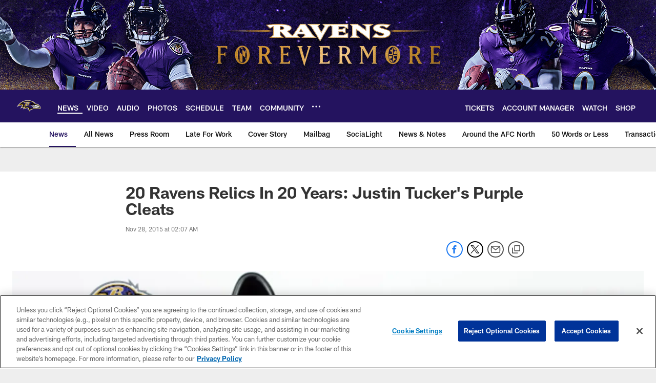

--- FILE ---
content_type: text/html; charset=utf-8
request_url: https://www.google.com/recaptcha/api2/aframe
body_size: 264
content:
<!DOCTYPE HTML><html><head><meta http-equiv="content-type" content="text/html; charset=UTF-8"></head><body><script nonce="eyGUua84HsceLr32c1bPTg">/** Anti-fraud and anti-abuse applications only. See google.com/recaptcha */ try{var clients={'sodar':'https://pagead2.googlesyndication.com/pagead/sodar?'};window.addEventListener("message",function(a){try{if(a.source===window.parent){var b=JSON.parse(a.data);var c=clients[b['id']];if(c){var d=document.createElement('img');d.src=c+b['params']+'&rc='+(localStorage.getItem("rc::a")?sessionStorage.getItem("rc::b"):"");window.document.body.appendChild(d);sessionStorage.setItem("rc::e",parseInt(sessionStorage.getItem("rc::e")||0)+1);localStorage.setItem("rc::h",'1768509794376');}}}catch(b){}});window.parent.postMessage("_grecaptcha_ready", "*");}catch(b){}</script></body></html>

--- FILE ---
content_type: text/javascript; charset=utf-8
request_url: https://auth-id.baltimoreravens.com/accounts.webSdkBootstrap?apiKey=4_2kzNny-m18tjZ9LvoIqpHQ&pageURL=https%3A%2F%2Fwww.baltimoreravens.com%2Fnews%2F20-ravens-relics-in-20-years-justin-tucker-s-purple-cleats-16388493&sdk=js_latest&sdkBuild=18419&format=json
body_size: 431
content:
{
  "callId": "019bc365d8e17d4f9bd55db1cec0b632",
  "errorCode": 0,
  "apiVersion": 2,
  "statusCode": 200,
  "statusReason": "OK",
  "time": "2026-01-15T20:43:10.452Z",
  "hasGmid": "ver4"
}